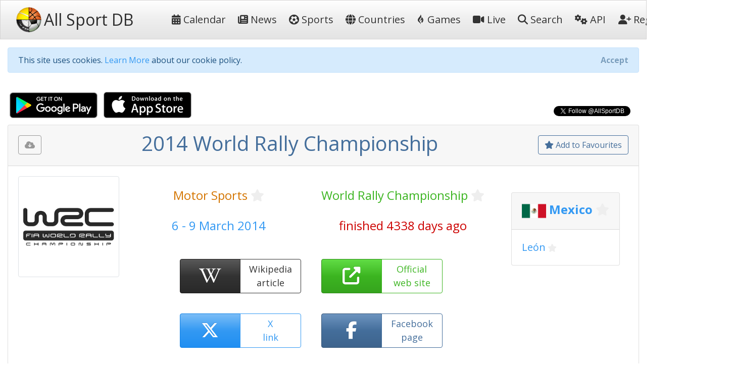

--- FILE ---
content_type: text/html; charset=utf-8
request_url: https://allsportdb.com/Events/2014-World-Rally-Championship-1363
body_size: 9172
content:

<!DOCTYPE html>
<html lang="en-gb">
<head>
    <meta charset="utf-8" />
    <meta name="viewport" content="width=device-width, initial-scale=1.0" />
    <meta name="keywords" content="sport, sport calendar, world sport calendar, sport database, world sport events, sport events, sport events database, sports calendar, world sports calendar, sports database, world sports events, sports events, sports events database, live stream, tickets, 2014 World Rally Championship" />
        <meta name="description" content="AllSportDB contains details of hundreds of sport events around the world and allows sports fans to keep track of their favourite sports - 2014 World Rally Championship" />
    <meta name="classification" content="Sport, Sports, All Sports, World Sports, live stream, tickets" />
    <meta name="author" content="AllSportDB.com" />
    <meta name="copyright" content="AllSportDB.com" />
    <title>2014 World Rally Championship</title>
    <link rel="icon" type="image/png" href="/favicon.png" />
    <link rel="shortcut icon" type="image/png" href="/favicon.png" />
    <link rel="apple-touch-icon" href="/img/apple-touch-icon.png" />
    <link rel="apple-touch-icon" sizes="72x72" href="/img/apple-touch-icon-72x72.png" />
    <link rel="apple-touch-icon" sizes="114x114" href="/img/apple-touch-icon-114x114.png" />
    <link rel="apple-touch-icon" sizes="144x144" href="/img/apple-touch-icon-144x144.png" />
    <link rel="stylesheet" href="/css/site.css?v2" />
    <link rel="stylesheet" href="/css/bootstrap.css" />
    <link rel="stylesheet" href="https://code.jquery.com/ui/1.12.1/themes/cupertino/jquery-ui.css">

    <link rel="stylesheet" href="/css/fontawesome.css" />
    <link rel="stylesheet" href="/css/brands.css" />
    <link rel="stylesheet" href="/css/solid.css" />

    <!-- Google Tag Manager -->
    <script>
        (function (w, d, s, l, i) {
            w[l] = w[l] || []; w[l].push({
                'gtm.start':
                    new Date().getTime(), event: 'gtm.js'
            }); var f = d.getElementsByTagName(s)[0],
                j = d.createElement(s), dl = l != 'dataLayer' ? '&l=' + l : ''; j.async = true; j.src =
                    'https://www.googletagmanager.com/gtm.js?id=' + i + dl; f.parentNode.insertBefore(j, f);
        })(window, document, 'script', 'dataLayer', 'GTM-KBHH6L');</script>
    <!-- End Google Tag Manager -->
    
        <meta name="twitter:card" content="product" />
        <meta name="twitter:site" content="&amp;AllSportDB" />
        <meta name="twitter:creator" content="&amp;AllSportDB" />
        <meta name="twitter:domain" content="allsportdb.com" />
        <meta name="twitter:title" content="2014 World Rally Championship" />
        <meta name="twitter:description" content="AllSportDB contains details of hundreds of sport events around the world and allows sports fans to keep track of their favourite sports - 2014 World Rally Championship" />
        <meta name="twitter:image" content="https://storage.allsportdb.com/orig/comp/82ec58c8-76f3-4ac1-bfd0-6427be1a4dec" />
        <meta name="twitter:label1" content="Dates" />
        <meta name="twitter:data1" content="6 - 9 March 2014" />
        <meta name="twitter:label2" content="Location" />
        <meta name="twitter:data2" content="Mexico Le&#xF3;n" />
        <meta property="og:url" content="https://allsportdb.com/Events/2014-World-Rally-Championship-1363" />
        <meta property="og:type" content="website" />
        <meta property="og:title" content="2014 World Rally Championship" />
        <meta property="og:description" content="AllSportDB contains details of hundreds of sport events around the world and allows sports fans to keep track of their favourite sports - 2014 World Rally Championship" />
        <meta property="og:image" content="https://storage.allsportdb.com/orig/comp/82ec58c8-76f3-4ac1-bfd0-6427be1a4dec" />
        <meta property="fb:app_id" content="1563707857244995" />
        <link rel="canonical" href="https://allsportdb.com/Events/2014-World-Rally-Championship-1363" />

</head>
<body>

    <!-- Google Tag Manager (noscript) -->
    <noscript>
        <iframe src="https://www.googletagmanager.com/ns.html?id=GTM-KBHH6L"
                height="0" width="0" style="display:none;visibility:hidden"></iframe>
    </noscript>
    <!-- End Google Tag Manager (noscript) -->

    <header>
        <nav class="navbar navbar-expand-lg navbar-light bg-light">
            <div class="container-fluid">
                <a class="navbar-brand text-nowrap" href="/">
                    <img src="/img/logo.png" height="50" width="50" title="AllSportDB.com Logo" alt="AllSportDB.com Logo" />&nbsp;<span class="h2 align-middle pr-5">All Sport DB</span>
                </a>
                <button class="navbar-toggler" type="button" data-bs-toggle="collapse" data-bs-target=".navbar-collapse" aria-controls="navbarSupportedContent" aria-expanded="false" aria-label="Toggle navigation">
                    <span class="navbar-toggler-icon"></span>
                </button>
                <div class="navbar-collapse collapse" id="navbarColor03">
                    <ul class="navbar-nav flex-grow-1">
                        <li class="nav-item">
                            <a class="nav-link text-dark text-nowrap" href="/"><i class="far fa-calendar-alt"></i>&nbsp;Calendar</a>
                        </li>
                        <li class="nav-item">
                            <a class="nav-link text-dark text-nowrap" href="/Home/News"><i class="far fa-newspaper"></i>&nbsp;News</a>
                        </li>
                        <li class="nav-item">
                            <a class="nav-link text-dark text-nowrap" href="/Home/SportIndex"><i class="fa-solid fa-futbol"></i>&nbsp;Sports</a>
                        </li>
                        <li class="nav-item">
                            <a class="nav-link text-dark text-nowrap" href="/Home/CountryIndex"><i class="fa-solid fa-globe"></i>&nbsp;Countries</a>
                        </li>
                        <li class="nav-item">
                            <a class="nav-link text-dark text-nowrap" href="/Home/Games"><i class="fa-brands fa-gripfire"></i>&nbsp;Games</a>
                        </li>
                        <li class="nav-item">
                            <a class="nav-link text-dark text-nowrap" href="/Home/LiveIndex"><i class="fa-solid fa-video"></i>&nbsp;Live</a>
                        </li>
                        <li class="nav-item">
                            <a class="nav-link text-dark text-nowrap" href="/Home/Search"><i class="fa-solid fa-search"></i>&nbsp;Search</a>
                        </li>
                        <li class="nav-item">
                            <a class="nav-link text-dark text-nowrap" href="/Home/ApiIndex"><i class="fa-solid fa-cogs"></i>&nbsp;API</a>
                        </li>
                    </ul>
                    
<ul class="navbar-nav">
        <li class="nav-item">
            <form class="form-inline" action="/Home/Login?returnUrl=https%3A%2F%2Fallsportdb.com%2FEvents%2F2014-World-Rally-Championship-1363" method="post">
                <button type="submit" class="nav-link btn btn-link text-dark text-nowrap"><i class="fa-solid fa-user-plus"></i>&nbsp;Register</button>
            <input name="__RequestVerificationToken" type="hidden" value="CfDJ8MZzsMkoLeRMoIegHJdUBxJKqwgDNqyslNaIftBfNJ6lOhJIWFZAbbv2Em_3DQOsPU8Wct_qf-_KMynSiwXqm_gSnGyHniafM95m1YMuIGPaaO0lU-l5MF8-_JsoBdJF84hStuSaTTND76APPHGfmCk" /></form>
        </li>
        <li class="nav-item">
            <form class="form-inline" action="/Home/Login?returnUrl=https%3A%2F%2Fallsportdb.com%2FEvents%2F2014-World-Rally-Championship-1363" method="post">
                <button type="submit" class="nav-link btn btn-link text-dark text-nowrap"><i class="fa-solid fa-sign-in-alt"></i>&nbsp;Login</button>
            <input name="__RequestVerificationToken" type="hidden" value="CfDJ8MZzsMkoLeRMoIegHJdUBxJKqwgDNqyslNaIftBfNJ6lOhJIWFZAbbv2Em_3DQOsPU8Wct_qf-_KMynSiwXqm_gSnGyHniafM95m1YMuIGPaaO0lU-l5MF8-_JsoBdJF84hStuSaTTND76APPHGfmCk" /></form>
        </li>
</ul>

                </div>
            </div>
        </nav>
    </header>


    <!-- Begin Facebook button setup script -->
    <div id="fb-root"></div>
    <script async defer crossorigin="anonymous" src="https://connect.facebook.net/en_GB/sdk.js#xfbml=1&version=v6.0&appId=1563707857244995&autoLogAppEvents=1"></script>
    <!-- End Facebook button setup script -->
    <!-- Begin Twitter button setup script -->
    <script async src="https://platform.twitter.com/widgets.js" charset="utf-8"></script>
    <!-- End Twitter button setup script -->

    <div class="container-fluid" style="max-width: 1600px;">
        


        <div id="cookieConsent" class="alert alert-info alert-dismissible fade show mt-3" role="alert">
            This site uses cookies. <a href="/Home/Cookies">Learn More</a> about our cookie policy.
            <button type="button" class="accept-policy close" data-bs-dismiss="alert" aria-label="Close" data-cookie-string=".AspNet.Consent=yes; expires=Sun, 24 Jan 2027 04:07:46 GMT; path=/; secure; samesite=none">
                <span aria-hidden="true">Accept</span>
            </button>
        </div>
        <script>
            (function () {
                var button = document.querySelector("#cookieConsent button[data-cookie-string]");
                button.addEventListener("click", function (event) {
                    document.cookie = button.dataset.cookieString;
                }, false);
            })();
        </script>

        
    <!-- Modal -->
    <div class="modal fade" id="showRegisterPopUpModal" tabindex="-1" role="dialog" aria-labelledby="showRegisterPopUpModalLabel" aria-hidden="true">
        <div class="modal-dialog modal-dialog-centered" role="document">
            <div class="modal-content">
                <div class="modal-header">
                    <h5 class="modal-title" id="showRegisterPopUpModalLabel">Create free personal account</h5>
                </div>
                <div class="modal-body justify-content-center p-4">

                    <div class="alert alert-primary" role="alert">
                        <span class="lead">Benefits for registered users:</span>
                        <ul class="py-3">
                            <li>Select favourite sports, countries, cities, etc.</li>
                            <li>Get email notifications on event updates</li>
                            <li>Get AllSportDB newsletter</li>
                        </ul>
                        <form class="form-inline" action="/Home/Login?returnUrl=https%3A%2F%2Fallsportdb.com%2FEvents%2F2014-World-Rally-Championship-1363" method="post">
                            <button type="submit" class="btn btn-primary text-nowrap"><i class="fa-solid fa-user-plus"></i><span class="">&nbsp;Register / Login</span></button>
                        <input name="__RequestVerificationToken" type="hidden" value="CfDJ8MZzsMkoLeRMoIegHJdUBxJKqwgDNqyslNaIftBfNJ6lOhJIWFZAbbv2Em_3DQOsPU8Wct_qf-_KMynSiwXqm_gSnGyHniafM95m1YMuIGPaaO0lU-l5MF8-_JsoBdJF84hStuSaTTND76APPHGfmCk" /></form>
                    </div>

                </div>
                    <div class="modal-footer">
                        <button type="button" class="accept-policy close" data-bs-dismiss="modal" aria-label="Close" data-cookie-string="registerpopupclosed=true">
                            <span aria-hidden="true">Close&nbsp;&times;</span>
                        </button>
                    </div>
                </div>
        </div>
    </div>
    <script>
        (function () {
            var button = document.querySelector("#showRegisterPopUpModal button[data-cookie-string]");
            button.addEventListener("click", function (event) {
                var d = new Date();
                var exdays = 365;
                d.setTime(d.getTime() + (exdays * 24 * 60 * 60 * 1000));
                var expires = "expires=" + d.toUTCString();
                document.cookie = button.dataset.cookieString + ";" + expires + ";path=/;secure;samesite=strict";
            }, false);
        })();

        window.addEventListener("load", function () {
            setTimeout(function () {
                $('#showRegisterPopUpModal').modal('show');
            }, 4000);
        });
    </script>


        


        <main role="main">
            

<script type="application/ld&#x2B;json">
    {
    "@context": "http://schema.org",
    "@type": "SportsEvent",
    "name": "2014 World Rally Championship",
    "description": "2014 World Rally Championship",

        "startDate" : "2014-03-06",
        "endDate" : "2014-03-09",
    "url" : "https://allsportdb.com/Events/2014-World-Rally-Championship-1363",
        "image" : ["https://storage.allsportdb.com/orig/comp/82ec58c8-76f3-4ac1-bfd0-6427be1a4dec"],
    "performer" : {},
    "location" : [
            {
            "@type" : "City",
            "name" : "Le&#xF3;n",
            "address" : "Le&#xF3;n, Mexico"
            }
    ]}
</script>

<div class="row justify-content-between">
    <div class="col-auto">
        <a class="px-1" href='https://play.google.com/store/apps/details?id=com.LorusSoftware.AllSportDBLive'><img alt='Get it on Google Play' src='/img/app_download_google.png' /></a>
        <a class="px-1" href='https://itunes.apple.com/us/app/all-sport-db-live/id1541527180'><img alt='Download on the App Store' src='/img/app_download_apple.png' /></a>
    </div>
    <div class="col-auto mt-3">
        
    <div>
        <div class="text-right">
            <div class="fb-like" data-href="https://allsportdb.com/Events/2014-World-Rally-Championship-1363" data-width="" data-layout="button_count" data-action="like" data-size="small" data-share="true"></div>
        </div>
        <div class="text-right">
            <a href="https://twitter.com/AllSportDB?ref_src=twsrc%5Etfw" class="twitter-follow-button align-middle" data-show-count="true">Follow @AllSportDB</a>
        </div>
    </div>

    </div>
</div>

<div itemscope itemtype="http://schema.org/Event">

    <div class="card">
        <div class="card-header text-center">
            
<div class="float-left pt-2">
    <div class="btn btn-outline-secondary" title="Please login to download iCalendar" data-bs-toggle="tooltip" data-placement="bottom"><i class="fa-solid fa-cloud-download-alt"></i></div>
</div>

            
<div class="float-right pt-2">
        <a href="/UserAccount/AddFavouriteEvent/1363?mode=1" class="btn btn-outline-primary" title="Add to Favourites to get notified about updates and changes" data-bs-toggle="tooltip" data-placement="bottom"><i class="far fa-star"></i>&nbsp;Add to Favourites</a>
</div>
            <h1 itemprop="name" class="text-primary">
                2014 World Rally Championship
            </h1>
        </div>
        
<div class="card-body position-relative">
    

    <div class="row">
            <div class="col-auto">
                <img src="https://storage.allsportdb.com/orig/comp/82ec58c8-76f3-4ac1-bfd0-6427be1a4dec" style="max-width: 200px; max-height: 200px;" class="img-thumbnail rounded" alt="2014 World Rally Championship" />
            </div>
            <link rel="image_src" href="https://storage.allsportdb.com/orig/comp/82ec58c8-76f3-4ac1-bfd0-6427be1a4dec" />
        <div class="col">
            <div class="row justify-content-center pt-4">
                <div class="col h4 text-center">
                    <a href="/Sports/Motor-Sports" class="text-warning">Motor Sports</a>
                    
<a href="#" class="link-fav-selected text-warning small" data-object-type="Sport" data-id="11" title="Remove from Favourite Sports" style="display:none" data-bs-toggle="tooltip" data-placement="bottom"><i class="fa-solid fa-star"></i></a>
<a href="#" class="link-fav-deselected text-light" data-object-type="Sport" data-id="11" title="Add to Favourite Sports" style="display:inline" data-bs-toggle="tooltip" data-placement="bottom"><i class="far fa-star"></i></a>

                </div>
                <div class="col h4 text-center">
                    <a href="/Competitions/World-Rally-Championship-118" class="text-success">World Rally Championship</a>
                    
<a href="#" class="link-fav-selected text-success small" data-object-type="Competition" data-id="118" title="Remove from Favourite Competitions" style="display:none" data-bs-toggle="tooltip" data-placement="bottom"><i class="fa-solid fa-star"></i></a>
<a href="#" class="link-fav-deselected text-light" data-object-type="Competition" data-id="118" title="Add to Favourite Competitions" style="display:inline" data-bs-toggle="tooltip" data-placement="bottom"><i class="far fa-star"></i></a>

                </div>
            </div>
            <div class="row justify-content-center pt-4">
                <div class="col h4 text-center text-info">
                    6 - 9 March 2014
                </div>
                <div class="col h4 text-center text-danger">
                    finished 4338 days ago
                </div>
            </div>
            <div class="row justify-content-center pt-4">

                    <div class="btn-group faevent" title="Wikipedia: http://en.wikipedia.org/wiki/2014_World_Rally_Championship_season" data-bs-toggle="tooltip" data-placement="bottom">
                        <a href="https://en.wikipedia.org/wiki/2014_World_Rally_Championship_season" target="_blank" class="btn btn-dark faeventlink" role="button">
                            <i class="fa-brands fa-wikipedia-w"></i>
                        </a>
                        <a href="https://en.wikipedia.org/wiki/2014_World_Rally_Championship_season" target="_blank" class="btn btn-outline-dark faeventtext" role="button">
                            Wikipedia<br />article
                        </a>
                    </div>
                    <div class="btn-group faevent" title="Website: http://www.wrc.com" role="button" data-bs-toggle="tooltip" data-placement="bottom">
                        <a href='http://www.wrc.com' target=" _blank" class="btn btn-success faeventlink">
                            <i class="fa-solid fa-external-link-alt"></i>
                        </a>
                        <a href='http://www.wrc.com' target=" _blank" class="btn btn-outline-success faeventtext">
                            Official<br />web site
                        </a>
                    </div>
                    <div class="btn-group faevent" title="X tags: #WRC @OfficialWRC" role="button" data-bs-toggle="tooltip" data-placement="bottom">
                        <a href='https://twitter.com/search?q=%23WRC%20OR%20%40OfficialWRC' target="_blank" class="btn btn-info faeventlink">
                            <i class="fa-brands fa-x-twitter"></i>
                        </a>
                        <a href='https://twitter.com/search?q=%23WRC%20OR%20%40OfficialWRC' target="_blank" class="btn btn-outline-info faeventtext">
                            X<br />link
                        </a>
                    </div>
                    <div class="btn-group faevent" title="Facebook Page: https://www.facebook.com/WorldRally" role="button" data-bs-toggle="tooltip" data-placement="bottom">
                        <a href='https://www.facebook.com/WorldRally' target="_blank" class="btn btn-primary faeventlink">
                            <i class="fa-brands fa-facebook-f"></i>
                        </a>
                        <a href='https://www.facebook.com/WorldRally' target="_blank" class="btn btn-outline-primary faeventtext">
                            Facebook<br />page
                        </a>
                    </div>
            </div>
        </div>
            <div class="justify-content-center p-4">
                
    <div class="card m-2">
        <h4 class="card-header">

            <img src="https://storage.allsportdb.com/flags/flag-mx.png" alt="Mexico" width="48" height="48" align="middle" />

                <a href="/Countries/Mexico" class="text-info font-weight-bold">Mexico</a>
                
<a href="#" class="link-fav-selected text-info font-weight-bold" data-object-type="Country" data-id="47" title="Remove from Favourite Countries" style="display:none" data-bs-toggle="tooltip" data-placement="bottom"><i class="fa-solid fa-star"></i></a>
<a href="#" class="link-fav-deselected text-light" data-object-type="Country" data-id="47" title="Add to Favourite Countries" style="display:inline" data-bs-toggle="tooltip" data-placement="bottom"><i class="far fa-star"></i></a>


        </h4>
        <div class="card-body">

                    <a href="/Locations/Le&#xF3;n-3549" class="lead text-info">Le&#xF3;n</a>
                    
<a href="#" class="link-fav-selected text-info" data-object-type="Location" data-id="3549" title="Remove from Favourite Cities" style="display:none" data-bs-toggle="tooltip" data-placement="bottom"><i class="fa-solid fa-star"></i></a>
<a href="#" class="link-fav-deselected text-light" data-object-type="Location" data-id="3549" title="Add to Favourite Cities" style="display:inline" data-bs-toggle="tooltip" data-placement="bottom"><i class="far fa-star"></i></a>

        </div>
    </div>
    <br />

            </div>
    </div>
</div>
    </div>


    <br />

    <div class="row">
        <div class="col">
            
<div class="card mb-3">
    <div class="card-header">
        Event Details
    </div>
    <div class="card-body">
        <table class="table table-hover table-borderless table-responsive">
            <tr>
                <th>
                    Sport
                </th>
                <td>
                    &#x1F3CE;
                    <a href="/Sports/Motor-Sports" class="text-warning">Motor Sports</a>
                    
<a href="#" class="link-fav-selected text-warning" data-object-type="Sport" data-id="11" title="Remove from Favourite Sports" style="display:none" data-bs-toggle="tooltip" data-placement="bottom"><i class="fa-solid fa-star"></i></a>
<a href="#" class="link-fav-deselected text-light" data-object-type="Sport" data-id="11" title="Add to Favourite Sports" style="display:inline" data-bs-toggle="tooltip" data-placement="bottom"><i class="far fa-star"></i></a>

                </td>
            </tr>
            <tr>
                <th>
                    Competition
                </th>
                <td>
                    <a href="/Competitions/World-Rally-Championship-118" class="text-success">World Rally Championship</a>
                    
<a href="#" class="link-fav-selected text-success" data-object-type="Competition" data-id="118" title="Remove from Favourite Competitions" style="display:none" data-bs-toggle="tooltip" data-placement="bottom"><i class="fa-solid fa-star"></i></a>
<a href="#" class="link-fav-deselected text-light" data-object-type="Competition" data-id="118" title="Add to Favourite Competitions" style="display:inline" data-bs-toggle="tooltip" data-placement="bottom"><i class="far fa-star"></i></a>

                </td>
            </tr>
            <tr>
                <th>
                    Event
                </th>
                <td>
                    2014
                </td>
            </tr>
            <tr>
                <th>
                    Date From
                </th>
                <td>
                        <time itemprop="startDate" datetime='2014-03-06'>6 March 2014</time>
                </td>
            </tr>
            <tr>
                <th>
                    Date To
                </th>
                <td>
                        <time itemprop="endDate" datetime='2014-03-09'>9 March 2014</time>
                </td>
            </tr>
            <tr>
                <th>
                    Status
                </th>
                <td>
                    <span class="text-danger">finished 4338 days ago</span>
                </td>
            </tr>
                <tr>
                    <th>
                        Wikipedia
                    </th>
                    <td class="text-nowrap">
                        <a href="https://en.wikipedia.org/wiki/2014_World_Rally_Championship_season" target="_blank" title="http://en.wikipedia.org/wiki/2014_World_Rally_Championship_season"><i class="fa-brands fa-wikipedia-w text-dark font-weight-bold"></i>&nbsp;&nbsp;http://en.wikipedia.org/wiki/2014_World_...</a>
                    </td>
                </tr>
                <tr>
                    <th>
                        Website
                    <td class="text-nowrap">
                        <a href='http://www.wrc.com' target="_blank" title="http://www.wrc.com"><i class="fa-solid fa-external-link-alt text-success"></i>&nbsp;&nbsp;http://www.wrc.com</a>
                    </td>
                </tr>
        </table>
    </div>
</div>

        </div>
        <div class="col">
            
<div class="card mb-3">
    <div class="card-header">
        Competition Details
    </div>
    <div class="card-body">
        <table class="table table-hover table-borderless table-responsive">
            <tr>
                <th>
                    Competition
                </th>
                <td>
                    <a href="/Competitions/World-Rally-Championship-118" class="text-success">World Rally Championship</a>
                    
<a href="#" class="link-fav-selected text-success" data-object-type="Competition" data-id="118" title="Remove from Favourite Competitions" style="display:none" data-bs-toggle="tooltip" data-placement="bottom"><i class="fa-solid fa-star"></i></a>
<a href="#" class="link-fav-deselected text-light" data-object-type="Competition" data-id="118" title="Add to Favourite Competitions" style="display:inline" data-bs-toggle="tooltip" data-placement="bottom"><i class="far fa-star"></i></a>

                </td>
            </tr>
            <tr>
                <th>
                    Age Group
                </th>
                <td>
                    Senior
                </td>
            </tr>
            <tr>
                <th>
                    Gender
                </th>
                <td>
                    Mixed
                </td>
            </tr>
            <tr>
                <th>
                    Continent
                </th>
                <td>
                    World
                </td>
            </tr>
                <tr>
                    <th>
                        Website
                    </th>
                    <td class="text-nowrap">
                        <a href='https://www.wrc.com' target="_blank"><i class="fa-solid fa-external-link-alt text-success"></i>&nbsp;&nbsp;https://www.wrc.com</a>
                    </td>
                </tr>
                <tr>
                    <th>
                        Calendar
                    </th>
                    <td class="text-nowrap">
                        <a href='https://www.wrc.com' target="_blank"><i class="far fa-calendar-alt text-warning"></i>&nbsp;&nbsp;https://www.wrc.com</a>
                    </td>
                </tr>
                <tr>
                    <th class="text-nowrap">
                        Facebook Page
                    </th>
                    <td class="text-nowrap">
                        <a href='https://www.facebook.com/WorldRally' target="_blank"><i class="fa-brands fa-facebook-f text-primary"></i>&nbsp;&nbsp;https://www.facebook.com/WorldRally</a>
                    </td>
                </tr>
                <tr>
                    <th>
                        X Tag(s)
                    </th>
                    <td class="text-nowrap">
                        <a href='https://twitter.com/search?q=%23WRC%20OR%20%40OfficialWRC' target="_blank" title="WRC @OfficialWRC"><i class="fa-brands fa-x-twitter text-info"></i>&nbsp;&nbsp;WRC @OfficialWRC</a>
                    </td>
                </tr>
        </table>
    </div>
</div>

        </div>
        <div class="col">
            
<div class="card mb-3">
    <div class="card-header">
        Related Events
    </div>
    <div class="card-body overflow-auto" style="max-height: 500px;">
        <table class="table table-sm table-hover table-borderless">
                <tr class="">
                        <td class="align-middle">
                            <img src="https://storage.allsportdb.com/thumb/comp/82ec58c8-76f3-4ac1-bfd0-6427be1a4dec" title="2014 World Rally Championship - Rally Monte-Carlo" data-bs-toggle="tooltip" data-placement="bottom" style="max-height: 50px; max-width: 50px;" />
                        </td>
                        <td class="align-middle">
                            <a href="/Events/2014-World-Rally-Championship-Rally-Monte-Carlo-1361" class="text-primary font-weight-bold" style="text-decoration: line-through;" title="2014 World Rally Championship - Rally Monte-Carlo" data-bs-toggle="tooltip" data-placement="bottom">16 - 18 January 2014 Rally Monte-Carlo</a>
                            
    <div class="small">
            <img src="https://storage.allsportdb.com/flags/flag-fr.png" alt='France' title='France' style="width: 20px; height: 20px;" />
            <a href="/Countries/France" class="text-info font-weight-bold">France</a>
            
<a href="#" class="link-fav-selected text-info font-weight-bold" data-object-type="Country" data-id="10" title="Remove from Favourite Countries" style="display:none" data-bs-toggle="tooltip" data-placement="bottom"><i class="fa-solid fa-star"></i></a>
<a href="#" class="link-fav-deselected text-light" data-object-type="Country" data-id="10" title="Add to Favourite Countries" style="display:inline" data-bs-toggle="tooltip" data-placement="bottom"><i class="far fa-star"></i></a>

            <a href="/Locations/Gap-4672" class="text-info">Gap</a>
            
<a href="#" class="link-fav-selected text-info" data-object-type="Location" data-id="4672" title="Remove from Favourite Cities" style="display:none" data-bs-toggle="tooltip" data-placement="bottom"><i class="fa-solid fa-star"></i></a>
<a href="#" class="link-fav-deselected text-light" data-object-type="Location" data-id="4672" title="Add to Favourite Cities" style="display:inline" data-bs-toggle="tooltip" data-placement="bottom"><i class="far fa-star"></i></a>

    </div>
    <div itemprop="location" itemscope itemtype="http://schema.org/Place">
            <meta itemprop="name" content="Gap" />
            <span itemprop="geo" itemscope itemtype="http://schema.org/GeoCoordinates">
                <meta itemprop="latitude" content="44.559400" />
                <meta itemprop="longitude" content="6.078600" />
            </span>
            <span itemprop="address" itemscope itemtype="http://schema.org/PostalAddress">
                <meta itemprop="addressCountry" content="France" />
                <meta itemprop="addressLocality" content="Gap" />
            </span>
    </div>

                        </td>
                </tr>
                <tr class="">
                        <td class="align-middle">
                            <img src="https://storage.allsportdb.com/thumb/comp/82ec58c8-76f3-4ac1-bfd0-6427be1a4dec" title="2014 World Rally Championship" data-bs-toggle="tooltip" data-placement="bottom" style="max-height: 50px; max-width: 50px;" />
                        </td>
                        <td class="align-middle">
                            <a href="/Events/2014-World-Rally-Championship-1362" class="text-primary font-weight-bold" style="text-decoration: line-through;" title="2014 World Rally Championship" data-bs-toggle="tooltip" data-placement="bottom">5 - 8 February 2014 </a>
                            
    <div class="small">
            <img src="https://storage.allsportdb.com/flags/flag-se.png" alt='Sweden' title='Sweden' style="width: 20px; height: 20px;" />
            <a href="/Countries/Sweden" class="text-info font-weight-bold">Sweden</a>
            
<a href="#" class="link-fav-selected text-info font-weight-bold" data-object-type="Country" data-id="29" title="Remove from Favourite Countries" style="display:none" data-bs-toggle="tooltip" data-placement="bottom"><i class="fa-solid fa-star"></i></a>
<a href="#" class="link-fav-deselected text-light" data-object-type="Country" data-id="29" title="Add to Favourite Countries" style="display:inline" data-bs-toggle="tooltip" data-placement="bottom"><i class="far fa-star"></i></a>

            <a href="/Locations/Hagfors-3785" class="text-info">Hagfors</a>
            
<a href="#" class="link-fav-selected text-info" data-object-type="Location" data-id="3785" title="Remove from Favourite Cities" style="display:none" data-bs-toggle="tooltip" data-placement="bottom"><i class="fa-solid fa-star"></i></a>
<a href="#" class="link-fav-deselected text-light" data-object-type="Location" data-id="3785" title="Add to Favourite Cities" style="display:inline" data-bs-toggle="tooltip" data-placement="bottom"><i class="far fa-star"></i></a>

    </div>
    <div itemprop="location" itemscope itemtype="http://schema.org/Place">
            <meta itemprop="name" content="Hagfors" />
            <span itemprop="geo" itemscope itemtype="http://schema.org/GeoCoordinates">
                <meta itemprop="latitude" content="60.033000" />
                <meta itemprop="longitude" content="13.650000" />
            </span>
            <span itemprop="address" itemscope itemtype="http://schema.org/PostalAddress">
                <meta itemprop="addressCountry" content="Sweden" />
                <meta itemprop="addressLocality" content="Hagfors" />
            </span>
    </div>

                        </td>
                </tr>
                <tr class="border">
                        <td class="align-middle">
                            <img src="https://storage.allsportdb.com/thumb/comp/82ec58c8-76f3-4ac1-bfd0-6427be1a4dec" title="2014 World Rally Championship" data-bs-toggle="tooltip" data-placement="bottom" style="max-height: 50px; max-width: 50px;" />
                        </td>
                        <td class="align-middle">
                            <a href="/Events/2014-World-Rally-Championship-1363" class="text-primary font-weight-bold" style="text-decoration: line-through;" title="2014 World Rally Championship" data-bs-toggle="tooltip" data-placement="bottom">6 - 9 March 2014 </a>
                            
    <div class="small">
            <img src="https://storage.allsportdb.com/flags/flag-mx.png" alt='Mexico' title='Mexico' style="width: 20px; height: 20px;" />
            <a href="/Countries/Mexico" class="text-info font-weight-bold">Mexico</a>
            
<a href="#" class="link-fav-selected text-info font-weight-bold" data-object-type="Country" data-id="47" title="Remove from Favourite Countries" style="display:none" data-bs-toggle="tooltip" data-placement="bottom"><i class="fa-solid fa-star"></i></a>
<a href="#" class="link-fav-deselected text-light" data-object-type="Country" data-id="47" title="Add to Favourite Countries" style="display:inline" data-bs-toggle="tooltip" data-placement="bottom"><i class="far fa-star"></i></a>

            <a href="/Locations/Le&#xF3;n-3549" class="text-info">Le&#xF3;n</a>
            
<a href="#" class="link-fav-selected text-info" data-object-type="Location" data-id="3549" title="Remove from Favourite Cities" style="display:none" data-bs-toggle="tooltip" data-placement="bottom"><i class="fa-solid fa-star"></i></a>
<a href="#" class="link-fav-deselected text-light" data-object-type="Location" data-id="3549" title="Add to Favourite Cities" style="display:inline" data-bs-toggle="tooltip" data-placement="bottom"><i class="far fa-star"></i></a>

    </div>
    <div itemprop="location" itemscope itemtype="http://schema.org/Place">
            <meta itemprop="name" content="Le&#xF3;n" />
            <span itemprop="geo" itemscope itemtype="http://schema.org/GeoCoordinates">
                <meta itemprop="latitude" content="21.117000" />
                <meta itemprop="longitude" content="-101.683000" />
            </span>
            <span itemprop="address" itemscope itemtype="http://schema.org/PostalAddress">
                <meta itemprop="addressCountry" content="Mexico" />
                <meta itemprop="addressLocality" content="Le&#xF3;n" />
            </span>
    </div>

                        </td>
                </tr>
                <tr class="">
                        <td class="align-middle">
                            <img src="https://storage.allsportdb.com/thumb/comp/82ec58c8-76f3-4ac1-bfd0-6427be1a4dec" title="2014 World Rally Championship" data-bs-toggle="tooltip" data-placement="bottom" style="max-height: 50px; max-width: 50px;" />
                        </td>
                        <td class="align-middle">
                            <a href="/Events/2014-World-Rally-Championship-1364" class="text-primary font-weight-bold" style="text-decoration: line-through;" title="2014 World Rally Championship" data-bs-toggle="tooltip" data-placement="bottom">3 - 6 April 2014 </a>
                            
    <div class="small">
            <img src="https://storage.allsportdb.com/flags/flag-pt.png" alt='Portugal' title='Portugal' style="width: 20px; height: 20px;" />
            <a href="/Countries/Portugal" class="text-info font-weight-bold">Portugal</a>
            
<a href="#" class="link-fav-selected text-info font-weight-bold" data-object-type="Country" data-id="44" title="Remove from Favourite Countries" style="display:none" data-bs-toggle="tooltip" data-placement="bottom"><i class="fa-solid fa-star"></i></a>
<a href="#" class="link-fav-deselected text-light" data-object-type="Country" data-id="44" title="Add to Favourite Countries" style="display:inline" data-bs-toggle="tooltip" data-placement="bottom"><i class="far fa-star"></i></a>

            <a href="/Locations/Faro-3550" class="text-info">Faro</a>
            
<a href="#" class="link-fav-selected text-info" data-object-type="Location" data-id="3550" title="Remove from Favourite Cities" style="display:none" data-bs-toggle="tooltip" data-placement="bottom"><i class="fa-solid fa-star"></i></a>
<a href="#" class="link-fav-deselected text-light" data-object-type="Location" data-id="3550" title="Add to Favourite Cities" style="display:inline" data-bs-toggle="tooltip" data-placement="bottom"><i class="far fa-star"></i></a>

    </div>
    <div itemprop="location" itemscope itemtype="http://schema.org/Place">
            <meta itemprop="name" content="Faro" />
            <span itemprop="geo" itemscope itemtype="http://schema.org/GeoCoordinates">
                <meta itemprop="latitude" content="37.033330" />
                <meta itemprop="longitude" content="-7.916670" />
            </span>
            <span itemprop="address" itemscope itemtype="http://schema.org/PostalAddress">
                <meta itemprop="addressCountry" content="Portugal" />
                <meta itemprop="addressLocality" content="Faro" />
            </span>
    </div>

                        </td>
                </tr>
                <tr class="">
                        <td class="align-middle">
                            <img src="https://storage.allsportdb.com/thumb/comp/82ec58c8-76f3-4ac1-bfd0-6427be1a4dec" title="2014 World Rally Championship" data-bs-toggle="tooltip" data-placement="bottom" style="max-height: 50px; max-width: 50px;" />
                        </td>
                        <td class="align-middle">
                            <a href="/Events/2014-World-Rally-Championship-1365" class="text-primary font-weight-bold" style="text-decoration: line-through;" title="2014 World Rally Championship" data-bs-toggle="tooltip" data-placement="bottom">8 - 11 May 2014 </a>
                            
    <div class="small">
            <img src="https://storage.allsportdb.com/flags/flag-ar.png" alt='Argentina' title='Argentina' style="width: 20px; height: 20px;" />
            <a href="/Countries/Argentina" class="text-info font-weight-bold">Argentina</a>
            
<a href="#" class="link-fav-selected text-info font-weight-bold" data-object-type="Country" data-id="63" title="Remove from Favourite Countries" style="display:none" data-bs-toggle="tooltip" data-placement="bottom"><i class="fa-solid fa-star"></i></a>
<a href="#" class="link-fav-deselected text-light" data-object-type="Country" data-id="63" title="Add to Favourite Countries" style="display:inline" data-bs-toggle="tooltip" data-placement="bottom"><i class="far fa-star"></i></a>

            <a href="/Locations/Villa-Carlos-Paz-3551" class="text-info">Villa Carlos Paz</a>
            
<a href="#" class="link-fav-selected text-info" data-object-type="Location" data-id="3551" title="Remove from Favourite Cities" style="display:none" data-bs-toggle="tooltip" data-placement="bottom"><i class="fa-solid fa-star"></i></a>
<a href="#" class="link-fav-deselected text-light" data-object-type="Location" data-id="3551" title="Add to Favourite Cities" style="display:inline" data-bs-toggle="tooltip" data-placement="bottom"><i class="far fa-star"></i></a>

    </div>
    <div itemprop="location" itemscope itemtype="http://schema.org/Place">
            <meta itemprop="name" content="Villa Carlos Paz" />
            <span itemprop="geo" itemscope itemtype="http://schema.org/GeoCoordinates">
                <meta itemprop="latitude" content="-31.400000" />
                <meta itemprop="longitude" content="-64.517000" />
            </span>
            <span itemprop="address" itemscope itemtype="http://schema.org/PostalAddress">
                <meta itemprop="addressCountry" content="Argentina" />
                <meta itemprop="addressLocality" content="Villa Carlos Paz" />
            </span>
    </div>

                        </td>
                </tr>
                <tr class="">
                        <td class="align-middle">
                            <img src="https://storage.allsportdb.com/thumb/comp/82ec58c8-76f3-4ac1-bfd0-6427be1a4dec" title="2014 World Rally Championship" data-bs-toggle="tooltip" data-placement="bottom" style="max-height: 50px; max-width: 50px;" />
                        </td>
                        <td class="align-middle">
                            <a href="/Events/2014-World-Rally-Championship-1366" class="text-primary font-weight-bold" style="text-decoration: line-through;" title="2014 World Rally Championship" data-bs-toggle="tooltip" data-placement="bottom">6 - 8 June 2014 </a>
                            
    <div class="small">
            <img src="https://storage.allsportdb.com/flags/flag-it.png" alt='Italy' title='Italy' style="width: 20px; height: 20px;" />
            <a href="/Countries/Italy" class="text-info font-weight-bold">Italy</a>
            
<a href="#" class="link-fav-selected text-info font-weight-bold" data-object-type="Country" data-id="39" title="Remove from Favourite Countries" style="display:none" data-bs-toggle="tooltip" data-placement="bottom"><i class="fa-solid fa-star"></i></a>
<a href="#" class="link-fav-deselected text-light" data-object-type="Country" data-id="39" title="Add to Favourite Countries" style="display:inline" data-bs-toggle="tooltip" data-placement="bottom"><i class="far fa-star"></i></a>

            <a href="/Locations/Olbia-3558" class="text-info">Olbia</a>
            
<a href="#" class="link-fav-selected text-info" data-object-type="Location" data-id="3558" title="Remove from Favourite Cities" style="display:none" data-bs-toggle="tooltip" data-placement="bottom"><i class="fa-solid fa-star"></i></a>
<a href="#" class="link-fav-deselected text-light" data-object-type="Location" data-id="3558" title="Add to Favourite Cities" style="display:inline" data-bs-toggle="tooltip" data-placement="bottom"><i class="far fa-star"></i></a>

    </div>
    <div itemprop="location" itemscope itemtype="http://schema.org/Place">
            <meta itemprop="name" content="Olbia" />
            <span itemprop="geo" itemscope itemtype="http://schema.org/GeoCoordinates">
                <meta itemprop="latitude" content="40.917000" />
                <meta itemprop="longitude" content="9.500000" />
            </span>
            <span itemprop="address" itemscope itemtype="http://schema.org/PostalAddress">
                <meta itemprop="addressCountry" content="Italy" />
                <meta itemprop="addressLocality" content="Olbia" />
            </span>
    </div>

                        </td>
                </tr>
                <tr class="">
                        <td class="align-middle">
                            <img src="https://storage.allsportdb.com/thumb/comp/82ec58c8-76f3-4ac1-bfd0-6427be1a4dec" title="2014 World Rally Championship" data-bs-toggle="tooltip" data-placement="bottom" style="max-height: 50px; max-width: 50px;" />
                        </td>
                        <td class="align-middle">
                            <a href="/Events/2014-World-Rally-Championship-1367" class="text-primary font-weight-bold" style="text-decoration: line-through;" title="2014 World Rally Championship" data-bs-toggle="tooltip" data-placement="bottom">27 - 29 June 2014 </a>
                            
    <div class="small">
            <img src="https://storage.allsportdb.com/flags/flag-lt.png" alt='Lithuania' title='Lithuania' style="width: 20px; height: 20px;" />
            <a href="/Countries/Lithuania" class="text-info font-weight-bold">Lithuania</a>
            
<a href="#" class="link-fav-selected text-info font-weight-bold" data-object-type="Country" data-id="17" title="Remove from Favourite Countries" style="display:none" data-bs-toggle="tooltip" data-placement="bottom"><i class="fa-solid fa-star"></i></a>
<a href="#" class="link-fav-deselected text-light" data-object-type="Country" data-id="17" title="Add to Favourite Countries" style="display:inline" data-bs-toggle="tooltip" data-placement="bottom"><i class="far fa-star"></i></a>

            <a href="/Locations/Druskininkai-4389" class="text-info">Druskininkai</a>
            
<a href="#" class="link-fav-selected text-info" data-object-type="Location" data-id="4389" title="Remove from Favourite Cities" style="display:none" data-bs-toggle="tooltip" data-placement="bottom"><i class="fa-solid fa-star"></i></a>
<a href="#" class="link-fav-deselected text-light" data-object-type="Location" data-id="4389" title="Add to Favourite Cities" style="display:inline" data-bs-toggle="tooltip" data-placement="bottom"><i class="far fa-star"></i></a>

    </div>
    <div itemprop="location" itemscope itemtype="http://schema.org/Place">
            <meta itemprop="name" content="Druskininkai" />
            <span itemprop="geo" itemscope itemtype="http://schema.org/GeoCoordinates">
                <meta itemprop="latitude" content="54.017000" />
                <meta itemprop="longitude" content="23.967000" />
            </span>
            <span itemprop="address" itemscope itemtype="http://schema.org/PostalAddress">
                <meta itemprop="addressCountry" content="Lithuania" />
                <meta itemprop="addressLocality" content="Druskininkai" />
            </span>
    </div>
    <div class="small">
            <img src="https://storage.allsportdb.com/flags/flag-pl.png" alt='Poland' title='Poland' style="width: 20px; height: 20px;" />
            <a href="/Countries/Poland" class="text-info font-weight-bold">Poland</a>
            
<a href="#" class="link-fav-selected text-info font-weight-bold" data-object-type="Country" data-id="22" title="Remove from Favourite Countries" style="display:none" data-bs-toggle="tooltip" data-placement="bottom"><i class="fa-solid fa-star"></i></a>
<a href="#" class="link-fav-deselected text-light" data-object-type="Country" data-id="22" title="Add to Favourite Countries" style="display:inline" data-bs-toggle="tooltip" data-placement="bottom"><i class="far fa-star"></i></a>

            <a href="/Locations/Miko&#x142;ajki-4143" class="text-info">Miko&#x142;ajki</a>
            
<a href="#" class="link-fav-selected text-info" data-object-type="Location" data-id="4143" title="Remove from Favourite Cities" style="display:none" data-bs-toggle="tooltip" data-placement="bottom"><i class="fa-solid fa-star"></i></a>
<a href="#" class="link-fav-deselected text-light" data-object-type="Location" data-id="4143" title="Add to Favourite Cities" style="display:inline" data-bs-toggle="tooltip" data-placement="bottom"><i class="far fa-star"></i></a>

    </div>
    <div itemprop="location" itemscope itemtype="http://schema.org/Place">
            <meta itemprop="name" content="Miko&#x142;ajki" />
            <span itemprop="geo" itemscope itemtype="http://schema.org/GeoCoordinates">
                <meta itemprop="latitude" content="53.800000" />
                <meta itemprop="longitude" content="21.583000" />
            </span>
            <span itemprop="address" itemscope itemtype="http://schema.org/PostalAddress">
                <meta itemprop="addressCountry" content="Poland" />
                <meta itemprop="addressLocality" content="Miko&#x142;ajki" />
            </span>
    </div>

                        </td>
                </tr>
                <tr class="">
                        <td class="align-middle">
                            <img src="https://storage.allsportdb.com/thumb/comp/82ec58c8-76f3-4ac1-bfd0-6427be1a4dec" title="2014 World Rally Championship" data-bs-toggle="tooltip" data-placement="bottom" style="max-height: 50px; max-width: 50px;" />
                        </td>
                        <td class="align-middle">
                            <a href="/Events/2014-World-Rally-Championship-1368" class="text-primary font-weight-bold" style="text-decoration: line-through;" title="2014 World Rally Championship" data-bs-toggle="tooltip" data-placement="bottom">1 - 3 August 2014 </a>
                            
    <div class="small">
            <img src="https://storage.allsportdb.com/flags/flag-fi.png" alt='Finland' title='Finland' style="width: 20px; height: 20px;" />
            <a href="/Countries/Finland" class="text-info font-weight-bold">Finland</a>
            
<a href="#" class="link-fav-selected text-info font-weight-bold" data-object-type="Country" data-id="42" title="Remove from Favourite Countries" style="display:none" data-bs-toggle="tooltip" data-placement="bottom"><i class="fa-solid fa-star"></i></a>
<a href="#" class="link-fav-deselected text-light" data-object-type="Country" data-id="42" title="Add to Favourite Countries" style="display:inline" data-bs-toggle="tooltip" data-placement="bottom"><i class="far fa-star"></i></a>

            <a href="/Locations/Jyv&#xE4;skyl&#xE4;-3554" class="text-info">Jyv&#xE4;skyl&#xE4;</a>
            
<a href="#" class="link-fav-selected text-info" data-object-type="Location" data-id="3554" title="Remove from Favourite Cities" style="display:none" data-bs-toggle="tooltip" data-placement="bottom"><i class="fa-solid fa-star"></i></a>
<a href="#" class="link-fav-deselected text-light" data-object-type="Location" data-id="3554" title="Add to Favourite Cities" style="display:inline" data-bs-toggle="tooltip" data-placement="bottom"><i class="far fa-star"></i></a>

    </div>
    <div itemprop="location" itemscope itemtype="http://schema.org/Place">
            <meta itemprop="name" content="Jyv&#xE4;skyl&#xE4;" />
            <span itemprop="geo" itemscope itemtype="http://schema.org/GeoCoordinates">
                <meta itemprop="latitude" content="62.241700" />
                <meta itemprop="longitude" content="25.741700" />
            </span>
            <span itemprop="address" itemscope itemtype="http://schema.org/PostalAddress">
                <meta itemprop="addressCountry" content="Finland" />
                <meta itemprop="addressLocality" content="Jyv&#xE4;skyl&#xE4;" />
            </span>
    </div>

                        </td>
                </tr>
                <tr class="">
                        <td class="align-middle">
                            <img src="https://storage.allsportdb.com/thumb/comp/82ec58c8-76f3-4ac1-bfd0-6427be1a4dec" title="2014 World Rally Championship - ADAC Rallye Deutschland" data-bs-toggle="tooltip" data-placement="bottom" style="max-height: 50px; max-width: 50px;" />
                        </td>
                        <td class="align-middle">
                            <a href="/Events/2014-World-Rally-Championship-ADAC-Rallye-Deutschland-1369" class="text-primary font-weight-bold" style="text-decoration: line-through;" title="2014 World Rally Championship - ADAC Rallye Deutschland" data-bs-toggle="tooltip" data-placement="bottom">22 - 24 August 2014 ADAC Rallye Deutschland</a>
                            
    <div class="small">
            <img src="https://storage.allsportdb.com/flags/flag-de.png" alt='Germany' title='Germany' style="width: 20px; height: 20px;" />
            <a href="/Countries/Germany" class="text-info font-weight-bold">Germany</a>
            
<a href="#" class="link-fav-selected text-info font-weight-bold" data-object-type="Country" data-id="11" title="Remove from Favourite Countries" style="display:none" data-bs-toggle="tooltip" data-placement="bottom"><i class="fa-solid fa-star"></i></a>
<a href="#" class="link-fav-deselected text-light" data-object-type="Country" data-id="11" title="Add to Favourite Countries" style="display:inline" data-bs-toggle="tooltip" data-placement="bottom"><i class="far fa-star"></i></a>

            <a href="/Locations/Trier-3555" class="text-info">Trier</a>
            
<a href="#" class="link-fav-selected text-info" data-object-type="Location" data-id="3555" title="Remove from Favourite Cities" style="display:none" data-bs-toggle="tooltip" data-placement="bottom"><i class="fa-solid fa-star"></i></a>
<a href="#" class="link-fav-deselected text-light" data-object-type="Location" data-id="3555" title="Add to Favourite Cities" style="display:inline" data-bs-toggle="tooltip" data-placement="bottom"><i class="far fa-star"></i></a>

    </div>
    <div itemprop="location" itemscope itemtype="http://schema.org/Place">
            <meta itemprop="name" content="Trier" />
            <span itemprop="geo" itemscope itemtype="http://schema.org/GeoCoordinates">
                <meta itemprop="latitude" content="49.750000" />
                <meta itemprop="longitude" content="6.633000" />
            </span>
            <span itemprop="address" itemscope itemtype="http://schema.org/PostalAddress">
                <meta itemprop="addressCountry" content="Germany" />
                <meta itemprop="addressLocality" content="Trier" />
            </span>
    </div>

                        </td>
                </tr>
                <tr class="">
                        <td class="align-middle">
                            <img src="https://storage.allsportdb.com/thumb/comp/82ec58c8-76f3-4ac1-bfd0-6427be1a4dec" title="2014 World Rally Championship" data-bs-toggle="tooltip" data-placement="bottom" style="max-height: 50px; max-width: 50px;" />
                        </td>
                        <td class="align-middle">
                            <a href="/Events/2014-World-Rally-Championship-1370" class="text-primary font-weight-bold" style="text-decoration: line-through;" title="2014 World Rally Championship" data-bs-toggle="tooltip" data-placement="bottom">12 - 14 September 2014 </a>
                            
    <div class="small">
            <img src="https://storage.allsportdb.com/flags/flag-au.png" alt='Australia' title='Australia' style="width: 20px; height: 20px;" />
            <a href="/Countries/Australia" class="text-info font-weight-bold">Australia</a>
            
<a href="#" class="link-fav-selected text-info font-weight-bold" data-object-type="Country" data-id="37" title="Remove from Favourite Countries" style="display:none" data-bs-toggle="tooltip" data-placement="bottom"><i class="fa-solid fa-star"></i></a>
<a href="#" class="link-fav-deselected text-light" data-object-type="Country" data-id="37" title="Add to Favourite Countries" style="display:inline" data-bs-toggle="tooltip" data-placement="bottom"><i class="far fa-star"></i></a>

            <a href="/Locations/Coffs-Harbour-3786" class="text-info">Coffs Harbour</a>
            
<a href="#" class="link-fav-selected text-info" data-object-type="Location" data-id="3786" title="Remove from Favourite Cities" style="display:none" data-bs-toggle="tooltip" data-placement="bottom"><i class="fa-solid fa-star"></i></a>
<a href="#" class="link-fav-deselected text-light" data-object-type="Location" data-id="3786" title="Add to Favourite Cities" style="display:inline" data-bs-toggle="tooltip" data-placement="bottom"><i class="far fa-star"></i></a>

    </div>
    <div itemprop="location" itemscope itemtype="http://schema.org/Place">
            <meta itemprop="name" content="Coffs Harbour" />
            <span itemprop="geo" itemscope itemtype="http://schema.org/GeoCoordinates">
                <meta itemprop="latitude" content="-30.302220" />
                <meta itemprop="longitude" content="153.118890" />
            </span>
            <span itemprop="address" itemscope itemtype="http://schema.org/PostalAddress">
                <meta itemprop="addressCountry" content="Australia" />
                <meta itemprop="addressLocality" content="Coffs Harbour" />
            </span>
    </div>

                        </td>
                </tr>
                <tr class="">
                        <td class="align-middle">
                            <img src="https://storage.allsportdb.com/thumb/comp/82ec58c8-76f3-4ac1-bfd0-6427be1a4dec" title="2014 World Rally Championship" data-bs-toggle="tooltip" data-placement="bottom" style="max-height: 50px; max-width: 50px;" />
                        </td>
                        <td class="align-middle">
                            <a href="/Events/2014-World-Rally-Championship-1371" class="text-primary font-weight-bold" style="text-decoration: line-through;" title="2014 World Rally Championship" data-bs-toggle="tooltip" data-placement="bottom">3 - 5 October 2014 </a>
                            
    <div class="small">
            <img src="https://storage.allsportdb.com/flags/flag-fr.png" alt='France' title='France' style="width: 20px; height: 20px;" />
            <a href="/Countries/France" class="text-info font-weight-bold">France</a>
            
<a href="#" class="link-fav-selected text-info font-weight-bold" data-object-type="Country" data-id="10" title="Remove from Favourite Countries" style="display:none" data-bs-toggle="tooltip" data-placement="bottom"><i class="fa-solid fa-star"></i></a>
<a href="#" class="link-fav-deselected text-light" data-object-type="Country" data-id="10" title="Add to Favourite Countries" style="display:inline" data-bs-toggle="tooltip" data-placement="bottom"><i class="far fa-star"></i></a>

            <a href="/Locations/Strasbourg-3557" class="text-info">Strasbourg</a>
            
<a href="#" class="link-fav-selected text-info" data-object-type="Location" data-id="3557" title="Remove from Favourite Cities" style="display:none" data-bs-toggle="tooltip" data-placement="bottom"><i class="fa-solid fa-star"></i></a>
<a href="#" class="link-fav-deselected text-light" data-object-type="Location" data-id="3557" title="Add to Favourite Cities" style="display:inline" data-bs-toggle="tooltip" data-placement="bottom"><i class="far fa-star"></i></a>

    </div>
    <div itemprop="location" itemscope itemtype="http://schema.org/Place">
            <meta itemprop="name" content="Strasbourg" />
            <span itemprop="geo" itemscope itemtype="http://schema.org/GeoCoordinates">
                <meta itemprop="latitude" content="48.584400" />
                <meta itemprop="longitude" content="7.748600" />
            </span>
            <span itemprop="address" itemscope itemtype="http://schema.org/PostalAddress">
                <meta itemprop="addressCountry" content="France" />
                <meta itemprop="addressLocality" content="Strasbourg" />
            </span>
    </div>

                        </td>
                </tr>
                <tr class="">
                        <td class="align-middle">
                            <img src="https://storage.allsportdb.com/thumb/comp/82ec58c8-76f3-4ac1-bfd0-6427be1a4dec" title="2014 World Rally Championship" data-bs-toggle="tooltip" data-placement="bottom" style="max-height: 50px; max-width: 50px;" />
                        </td>
                        <td class="align-middle">
                            <a href="/Events/2014-World-Rally-Championship-1372" class="text-primary font-weight-bold" style="text-decoration: line-through;" title="2014 World Rally Championship" data-bs-toggle="tooltip" data-placement="bottom">24 - 26 October 2014 </a>
                            
    <div class="small">
            <img src="https://storage.allsportdb.com/flags/flag-es.png" alt='Spain' title='Spain' style="width: 20px; height: 20px;" />
            <a href="/Countries/Spain" class="text-info font-weight-bold">Spain</a>
            
<a href="#" class="link-fav-selected text-info font-weight-bold" data-object-type="Country" data-id="28" title="Remove from Favourite Countries" style="display:none" data-bs-toggle="tooltip" data-placement="bottom"><i class="fa-solid fa-star"></i></a>
<a href="#" class="link-fav-deselected text-light" data-object-type="Country" data-id="28" title="Add to Favourite Countries" style="display:inline" data-bs-toggle="tooltip" data-placement="bottom"><i class="far fa-star"></i></a>

            <a href="/Locations/Salou-3559" class="text-info">Salou</a>
            
<a href="#" class="link-fav-selected text-info" data-object-type="Location" data-id="3559" title="Remove from Favourite Cities" style="display:none" data-bs-toggle="tooltip" data-placement="bottom"><i class="fa-solid fa-star"></i></a>
<a href="#" class="link-fav-deselected text-light" data-object-type="Location" data-id="3559" title="Add to Favourite Cities" style="display:inline" data-bs-toggle="tooltip" data-placement="bottom"><i class="far fa-star"></i></a>

    </div>
    <div itemprop="location" itemscope itemtype="http://schema.org/Place">
            <meta itemprop="name" content="Salou" />
            <span itemprop="geo" itemscope itemtype="http://schema.org/GeoCoordinates">
                <meta itemprop="latitude" content="41.077780" />
                <meta itemprop="longitude" content="1.128890" />
            </span>
            <span itemprop="address" itemscope itemtype="http://schema.org/PostalAddress">
                <meta itemprop="addressCountry" content="Spain" />
                <meta itemprop="addressLocality" content="Salou" />
            </span>
    </div>

                        </td>
                </tr>
                <tr class="">
                        <td class="align-middle">
                            <img src="https://storage.allsportdb.com/thumb/comp/82ec58c8-76f3-4ac1-bfd0-6427be1a4dec" title="2014 World Rally Championship" data-bs-toggle="tooltip" data-placement="bottom" style="max-height: 50px; max-width: 50px;" />
                        </td>
                        <td class="align-middle">
                            <a href="/Events/2014-World-Rally-Championship-1373" class="text-primary font-weight-bold" style="text-decoration: line-through;" title="2014 World Rally Championship" data-bs-toggle="tooltip" data-placement="bottom">14 - 16 November 2014 </a>
                            
    <div class="small">
            <img src="https://storage.allsportdb.com/flags/flag-gb.png" alt='United Kingdom' title='United Kingdom' style="width: 20px; height: 20px;" />
            <a href="/Countries/United-Kingdom" class="text-info font-weight-bold">United Kingdom</a>
            
<a href="#" class="link-fav-selected text-info font-weight-bold" data-object-type="Country" data-id="34" title="Remove from Favourite Countries" style="display:none" data-bs-toggle="tooltip" data-placement="bottom"><i class="fa-solid fa-star"></i></a>
<a href="#" class="link-fav-deselected text-light" data-object-type="Country" data-id="34" title="Add to Favourite Countries" style="display:inline" data-bs-toggle="tooltip" data-placement="bottom"><i class="far fa-star"></i></a>

            <a href="/Locations/Deeside-4611" class="text-info">Deeside</a>
            
<a href="#" class="link-fav-selected text-info" data-object-type="Location" data-id="4611" title="Remove from Favourite Cities" style="display:none" data-bs-toggle="tooltip" data-placement="bottom"><i class="fa-solid fa-star"></i></a>
<a href="#" class="link-fav-deselected text-light" data-object-type="Location" data-id="4611" title="Add to Favourite Cities" style="display:inline" data-bs-toggle="tooltip" data-placement="bottom"><i class="far fa-star"></i></a>

    </div>
    <div itemprop="location" itemscope itemtype="http://schema.org/Place">
            <meta itemprop="name" content="Deeside" />
            <span itemprop="geo" itemscope itemtype="http://schema.org/GeoCoordinates">
                <meta itemprop="latitude" content="53.200000" />
                <meta itemprop="longitude" content="-3.033330" />
            </span>
            <span itemprop="address" itemscope itemtype="http://schema.org/PostalAddress">
                <meta itemprop="addressCountry" content="United Kingdom" />
                <meta itemprop="addressLocality" content="Deeside" />
            </span>
    </div>

                        </td>
                </tr>
        </table>
    </div>
</div>

        </div>
    </div>


    <br />

    
<div class="card">
    <div class="card-header">
        <i class="fa-solid fa-globe"></i>&nbsp;&nbsp;Event Location(s)
    </div>
    <div class="card-body">
        <table class="table table-hover table-borderless">
            <tr>
                <th>
                    Country
                </th>
                <th>
                    City
                </th>
                <th>

                </th>
            </tr>
                <tr itemprop="location" itemscope itemtype="http://schema.org/Place">
                    <td>
                        <div class="font-weight-bold">
                                <a href="/Countries/Mexico">
                                    <img src="https://storage.allsportdb.com/flags/flag-mx.png" alt="Mexico" width="20" height="20" align="middle" />
                                    Mexico
                                    
<a href="#" class="link-fav-selected text-info font-weight-bold" data-object-type="Country" data-id="47" title="Remove from Favourite Countries" style="display:none" data-bs-toggle="tooltip" data-placement="bottom"><i class="fa-solid fa-star"></i></a>
<a href="#" class="link-fav-deselected text-light" data-object-type="Country" data-id="47" title="Add to Favourite Countries" style="display:inline" data-bs-toggle="tooltip" data-placement="bottom"><i class="far fa-star"></i></a>

                                </a>
                        </div>
                    </td>
                    <td>
                        <a href="/Locations/Le&#xF3;n-3549" style="" itemprop="name">Le&#xF3;n</a>
                        
<a href="#" class="link-fav-selected text-info" data-object-type="Location" data-id="3549" title="Remove from Favourite Cities" style="display:none" data-bs-toggle="tooltip" data-placement="bottom"><i class="fa-solid fa-star"></i></a>
<a href="#" class="link-fav-deselected text-light" data-object-type="Location" data-id="3549" title="Add to Favourite Cities" style="display:inline" data-bs-toggle="tooltip" data-placement="bottom"><i class="far fa-star"></i></a>


                        <span itemprop="geo" itemscope itemtype="http://schema.org/GeoCoordinates">
                            <meta itemprop="latitude" content="21.117000" />
                            <meta itemprop="longitude" content="-101.683000" />
                        </span>

                        <span itemprop="address" itemscope itemtype="http://schema.org/PostalAddress">
                            <meta itemprop="addressCountry" content="Mexico" />
                            <meta itemprop="addressLocality" content="Le&#xF3;n" />
                        </span>
                    </td>

                </tr>
        </table>
        <div>
        </div>

    </div>
</div>



</div>

<br />


        <div class="card">
            <div class="card-header">
                <i class="fa-solid fa-map-marked-alt"></i>&nbsp;&nbsp;Map
            </div>
            <div class="card-body">
                <div class="text-center overflow-auto">
                    <a href="/Home/MapLocation/1383208826" target="_blank" title="Click to open dynamic map">
                        <img src="https://maps.googleapis.com/maps/api/staticmap?size=640x500&amp;zoom=7&amp;markers=color:red%7Clabel:L%7C21.117000,-101.683000&amp;key=AIzaSyA6MoU0g4wsZyXtBKNIdLHj2749WMe9UyA" alt="map" />
                    </a>
                </div>
            </div>
        </div>


    <br />
    <div class="row">
        <div class="col">
            
<div class="card">
    <div class="card-header">
        <i class="fa-solid fa-plane-departure"></i>&nbsp;&nbsp;Flight Search
    </div>
    <div class="card-body">
        <div data-skyscanner-widget="SearchWidget"
             data-locale="en-GB"
             data-market="GB"
             data-currency="GBP"
             data-flight-outbound-date='2014-03-05'
             data-flight-inbound-date='2014-03-10'
             data-destination-name="'Le&#xF3;n Mexico'"
             data-origin-geo-lookup="true"></div>
        <script src="https://widgets.skyscanner.net/widget-server/js/loader.js" async></script>
    </div>
</div>

        </div>
        <div class="col">
            
<div class="card">
    <div class="card-header">
        <i class="fa-solid fa-hotel"></i>&nbsp;&nbsp;Hotel Search
    </div>
    <div class="card-body">
        <div data-skyscanner-widget="HotelSearchWidget"
             data-locale="en-GB"
             data-market="GB"
             data-currency="GBP"
             data-destination-name="'Le&#xF3;n Mexico'"
             data-hotel-check-in-date='2014-03-05'
             data-hotel-check-out-date='2014-03-10'></div>
        <script src="https://widgets.skyscanner.net/widget-server/js/loader.js" async></script>
    </div>
</div>

        </div>
        <div class="col">
            
<div class="card">
    <div class="card-header">
        <i class="fa-solid fa-car"></i>&nbsp;&nbsp;Car Hire Search
    </div>
    <div class="card-body">
        <div data-skyscanner-widget="CarHireWidget"
             data-locale="en-GB"
             data-market="GB"
             data-currency="GBP"
             data-destination-name="'Le&#xF3;n'"
             data-car-pick-up-date='2014-03-05'
             data-car-drop-off-date='2014-03-10'></div>
    </div>
    <script src="https://widgets.skyscanner.net/widget-server/js/loader.js" async></script>
</div>

        </div>
    </div>


        </main>
    </div>

    <footer class="footer text-muted text-center mt-4 border-top font-weight-bold">
        <div class="container-fluid">
            <br />
            <div class="p-1">
                <a href="/Home/About">About</a> |
                <a href="/Home/Privacy">Privacy Policy</a> |
                <a href="/Home/Terms">Terms And Conditions</a> |
                <a href="/Home/Cookies">Cookie Policy</a>
            </div>
            <div class="p-1">
                Copyright &copy; <a href="https://www.lorus-software.co.uk" target="_blank">Lorus Software Limited</a>
                2012 - 2026
            </div>
            <div class="p-1">
                Contact: <a href="/cdn-cgi/l/email-protection#593f3c3c3d3b383a32193835352a29362b2d3d3b773a3634662a2c3b333c3a2d640e3c3b2a302d3c7c6b693f3c3c3d3b383a32"><span class="__cf_email__" data-cfemail="690f0c0c0d0b080a02290805051a19061b1d0d0b470a0604">[email&#160;protected]</span></a>
            </div>
            <br />
            <div class="p-1 h1">
                <a class="p-3" href="https://www.facebook.com/AllSportDB" title="AllSportDB on Facebook" target="_blank"><i class="fa-brands fa-facebook-f" style="color: #3b5998;"></i></a>
                <a class="p-3" href="https://twitter.com/AllSportDB" title="AllSportDB on X" target="_blank"><i class="fa-brands fa-x-twitter" style="color: #00acee;"></i></a>
                <a class="p-3" href="https://allsportdb.wordpress.com" title="AllSportDB on Wordpress" target="_blank"><i class="fa-brands fa-wordpress-simple" style="color: #21759b;"></i></a>
                <a class="p-3" href="https://allsportdb.blogspot.co.uk" title="AllSportDB on Blogger" target="_blank"><i class="fa-brands fa-blogger-b" style="color: #fc4f08;"></i></a>
                <a class="p-3" href="https://allsportdb.com/Feed" title="RSS feed of AllSportDB" target="_blank"><i class="fa-solid fa-rss" style="color: #ee802f;"></i></a>
            </div>
            <br />
            <div class="p-1">
                <a class="p-1" href='https://play.google.com/store/apps/details?id=com.LorusSoftware.AllSportDBLive'><img alt='Get it on Google Play' src='/img/app_download_google.png' /></a>
                <a class="p-1" href='https://itunes.apple.com/us/app/all-sport-db-live/id1541527180'><img alt='Download on the App Store' src='/img/app_download_apple.png' /></a>
            </div>
            <hr />
            <div>
                <p class="small mx-auto" style="max-width: 1050px;">
                    *Disclaimer:
                    - Event information presented on AllSportDB.com may not be fully accurate.
                    - Event logos may be protected by copyright and trademark of their owners.
                    - Presentation of these logos on AllSportDB.com web site and associated online platforms and mobile applications is considered to qualify as 'Fair dealing' in United Kingdom law.
                </p>
            </div>
            <br />
            &nbsp;
        </div>
    </footer>

    <!-- Modal -->
    <div class="modal fade" id="favouritesErrorModal" tabindex="-1" role="dialog" aria-labelledby="favouritesErrorModalLabel" aria-hidden="true">
        <div class="modal-dialog modal-dialog-centered" role="document">
            <div class="modal-content">
                <div class="modal-header">
                    <h5 class="modal-title" id="favouritesErrorModalLabel">Add to Favourites</h5>
                    <button type="button" class="close" data-bs-dismiss="modal" aria-label="Close">
                        <span aria-hidden="true">&times;</span>
                    </button>
                </div>
                <div class="modal-body h4 text-primary font-weight-bold">
                    You are not logged in. Please login or register.
                </div>
                <div class="modal-footer">
                    <button type="button" class="btn btn-primary" data-bs-dismiss="modal">Close</button>
                </div>
            </div>
        </div>
    </div>

    <script data-cfasync="false" src="/cdn-cgi/scripts/5c5dd728/cloudflare-static/email-decode.min.js"></script><script src="https://code.jquery.com/jquery-3.6.0.min.js"></script>
    <script src="https://code.jquery.com/ui/1.13.2/jquery-ui.min.js"></script>
    <script src="https://cdn.jsdelivr.net/npm/bootstrap@5.1.3/dist/js/bootstrap.bundle.min.js" integrity="sha384-ka7Sk0Gln4gmtz2MlQnikT1wXgYsOg+OMhuP+IlRH9sENBO0LRn5q+8nbTov4+1p" crossorigin="anonymous"></script>

    <script src="/js/site.js"></script>

    

    <script type="text/javascript">var infolinks_pid = 3372385; var infolinks_wsid = 0;</script>
    <script type="text/javascript" src="//resources.infolinks.com/js/infolinks_main.js"></script>
<script defer src="https://static.cloudflareinsights.com/beacon.min.js/vcd15cbe7772f49c399c6a5babf22c1241717689176015" integrity="sha512-ZpsOmlRQV6y907TI0dKBHq9Md29nnaEIPlkf84rnaERnq6zvWvPUqr2ft8M1aS28oN72PdrCzSjY4U6VaAw1EQ==" data-cf-beacon='{"version":"2024.11.0","token":"ad59247884ec46689ccbcb9e6429ccba","r":1,"server_timing":{"name":{"cfCacheStatus":true,"cfEdge":true,"cfExtPri":true,"cfL4":true,"cfOrigin":true,"cfSpeedBrain":true},"location_startswith":null}}' crossorigin="anonymous"></script>
</body>
</html>
